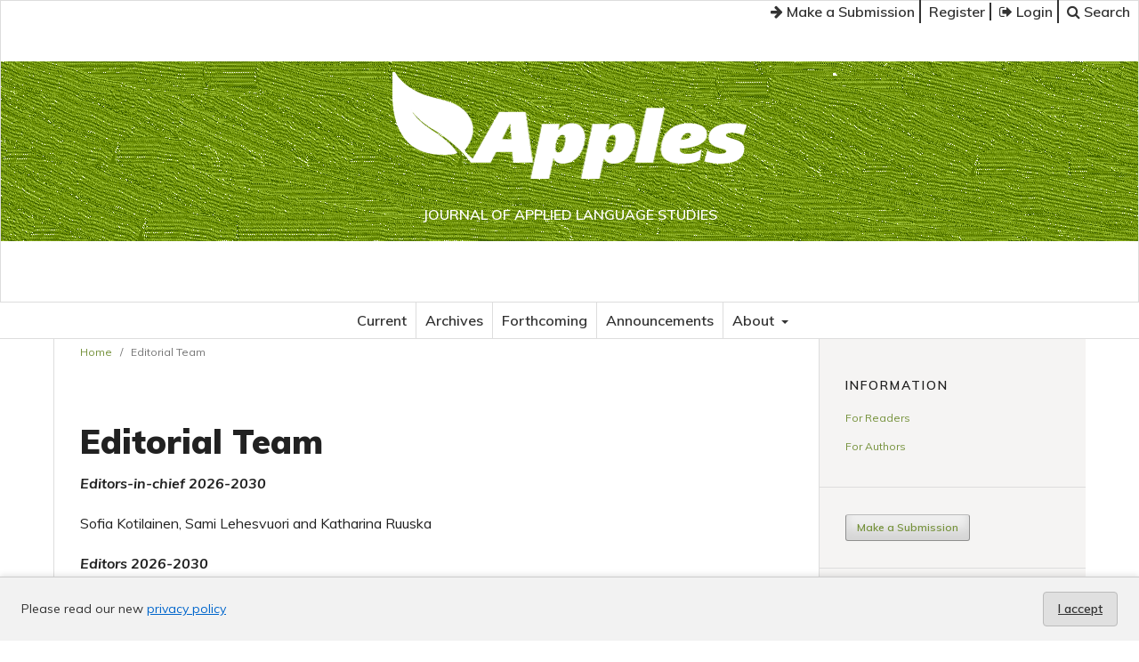

--- FILE ---
content_type: text/html; charset=utf-8
request_url: https://apples.journal.fi/about/editorialTeam
body_size: 13788
content:
<!DOCTYPE html>
<html lang="en" xml:lang="en">
<head>
	<meta charset="utf-8">
	<meta name="viewport" content="width=device-width, initial-scale=1.0">
	<title>
		Editorial Team
							| Apples - Journal of Applied Language Studies
			</title>

	
<meta name="generator" content="Open Journal Systems 3.4.0.9" />
<link rel="alternate" type="application/atom+xml" href="https://apples.journal.fi/gateway/plugin/WebFeedGatewayPlugin/atom">
<link rel="alternate" type="application/rdf+xml" href="https://apples.journal.fi/gateway/plugin/WebFeedGatewayPlugin/rss">
<link rel="alternate" type="application/rss+xml" href="https://apples.journal.fi/gateway/plugin/WebFeedGatewayPlugin/rss2">

	<link rel="stylesheet" href="https://apples.journal.fi/$$$call$$$/page/page/css?name=stylesheet" type="text/css" /><link rel="stylesheet" href="//fonts.googleapis.com/css?family=Muli:300,300i,400,400i,600,700,700i,900" type="text/css" /><link rel="stylesheet" href="https://apples.journal.fi/lib/pkp/styles/fontawesome/fontawesome.css?v=3.4.0.9" type="text/css" /><link rel="stylesheet" href="https://apples.journal.fi/plugins/generic/lucene/templates/lucene.css?v=3.4.0.9" type="text/css" />
</head>
<body class="pkp_page_about pkp_op_editorialTeam has_site_logo">

	<div class="cmp_skip_to_content">
		<a href="#pkp_content_main">Skip to main content</a>
		<a href="#pkp_content_nav">Skip to main navigation menu</a>
		<a href="#pkp_content_footer">Skip to site footer</a>
	</div>
	<div class="pkp_structure_page">
	
	<!-- Tämä on parent -->

				<header class="pkp_structure_head" id="headerNavigationContainer" role="banner">				

			<div class="pkp_head_wrapper">

			<nav class="pkp_navigation_user_wrapper navDropdownMenu" id="navigationUserWrapper" aria-label="User Navigation">
					<ul id="navigationUser" class="pkp_navigation_user pkp_nav_list">
					
						<li>
							<a href="https://apples.journal.fi/about/submissions">
								<i class="fa fa-arrow-right" aria-hidden="true"></i> Make a Submission
							</a>
						</li>
					
																					<li><a href="https://apples.journal.fi/user/register">Register</a></li>
														<li><a href="https://apples.journal.fi/login"><i class="fa fa-sign-out" aria-hidden="true"></i> Login</a></li>
						
												
						<li>
													<a href="https://apples.journal.fi/search">
		<span class="fa fa-search" aria-hidden="true"></span>
		Search
	</a>
						
						</li>
						
					</ul>
				</nav><!-- .pkp_navigation_user_wrapper -->			
			
			
								<div class="pkp_site_name_wrapper">
		
					<div class="pkp_title_group">
											<div class="pkp_site_name">
					
												
												<a href="https://apples.journal.fi/index" class="is_img">
							<img src="https://apples.journal.fi/public/journals/147/pageHeaderLogoImage_en_US.png" width="797" height="240" />
						</a>
												
											
											</div>						
					
					<div class="pkp_site_name_small">Journal of Applied Language Studies</div>	
					</div>
				</div>

			</div>
		
		</header><!-- .pkp_structure_head -->
		
		
		
		<nav id="pkp_content_nav" class="pkp_site_nav_menu" aria-label="Site Navigation">
			<a id="siteNav"></a>
			<div class="pkp_navigation_primary_row">
				<div class="pkp_navigation_primary_wrapper">
									<ul id="navigationPrimary" class="pkp_navigation_primary pkp_nav_list">
								<li class="">
				<a href="https://apples.journal.fi/issue/current">
					Current
				</a>
							</li>
								<li class="">
				<a href="https://apples.journal.fi/issue/archive">
					Archives
				</a>
							</li>
								<li class="">
				<a href="https://apples.journal.fi/forthcoming">
					Forthcoming
				</a>
							</li>
								<li class="">
				<a href="https://apples.journal.fi/announcement">
					Announcements
				</a>
							</li>
								<li class="">
				<a href="https://apples.journal.fi/about">
					About
				</a>
									<ul>
																					<li class="">
									<a href="https://apples.journal.fi/about">
										About the Journal
									</a>
								</li>
																												<li class="">
									<a href="https://apples.journal.fi/about/submissions">
										Submissions
									</a>
								</li>
																												<li class="">
									<a href="https://apples.journal.fi/reviewer">
										Reviewer guidelines
									</a>
								</li>
																												<li class="">
									<a href="https://apples.journal.fi/about/editorialTeam">
										Editorial Team
									</a>
								</li>
																												<li class="">
									<a href="https://apples.journal.fi/about/privacy">
										Privacy Statement
									</a>
								</li>
																												<li class="">
									<a href="https://apples.journal.fi/about/contact">
										Contact
									</a>
								</li>
																		</ul>
							</li>
			</ul>

		
				</div>
			</div>
		</nav>

						<div class="pkp_structure_content has_sidebar">
			<div id="pkp_content_main" class="pkp_structure_main" role="main">

<div class="page page_editorial_team">
	<nav class="cmp_breadcrumbs" role="navigation">
	<ol>
		<li>
			<a href="https://apples.journal.fi/index">
				Home
			</a>
			<span class="separator">/</span>
		</li>
		<li class="current">
			<span aria-current="page">
									Editorial Team
							</span>
		</li>
	</ol>
</nav>

	<h1>
		Editorial Team
	</h1>
		<p><strong><em>Editors-in-chief 2026-2030</em></strong></p>
<p>Sofia Kotilainen, Sami Lehesvuori and Katharina Ruuska</p>
<p><strong><em>Editors 2026-2030</em></strong></p>
<p>Jasmine Bylund, Dmitri Leontjev, Venla Rantanen, Amir Sarkeshikian and Tamás Péter Szabó<br /><br /><strong><em>Editorial managers 2025-2027</em></strong></p>
<p>Laura Castañe Bassa, Teija Kangasvieri, Sanna Riuttanen and Mahnaz Shirdel Sarkarizi</p>
<p> </p>
<p><strong><em>Editorial Board 2021-2025</em></strong></p>
<p>Rodrigo C. Aragão, Universidade Estadual de Santa Cruz, Brazil</p>
<p>Ana Barcelos, Universidade Federal de Viçosa, Brazil</p>
<p>Csanád Bodó, Eötvös Loránd University</p>
<p>Kara D. Brown, University of South Carolina, USA</p>
<p>Feliciano Chimbutane, Universidade Eduardo Mondlane, Mozambique</p>
<p>Hannele Dufva, University of Jyväskylä, Finland</p>
<p>Francois Grin, University of Geneva, Switzerland</p>
<p>Anu Halvari, Finnish National Agency for Education, Finland</p>
<p>Lou Harvey, University of Leeds</p>
<p>Francis M. Hult, University of Maryland, USA</p>
<p>Anna Kristina Hultgren, Open University, UK</p>
<p>Christine Montecillo Leider, Boston University, USA</p>
<p>Li Wei, University College London, UK</p>
<p>Luisa Martin Rojo, Universidad Autónoma, Madrid, Spain</p>
<p>Ingrid Piller, Macquarie University, Sydney, Australia</p>
<p>Alastair Pennycook, University of Technology, Sydney, Australia</p>
<p>Matthew E. Poehner, The Pennsylvania State University, USA</p>
<p>Pirjo Pollari, Teacher Training School, University of Jyväskylä, Finland</p>
<p>Josep Soler, University of Stockholm, Sweden</p>
</div><!-- .page -->

	</div><!-- pkp_structure_main -->

									<div class="pkp_structure_sidebar left" role="complementary">
				<div class="pkp_block block_information">
	<h2 class="title">Information</h2>
	<div class="content">
		<ul>
							<li>
					<a href="https://apples.journal.fi/information/readers">
						For Readers
					</a>
				</li>
										<li>
					<a href="https://apples.journal.fi/information/authors">
						For Authors
					</a>
				</li>
								</ul>
	</div>
</div>
<div class="pkp_block block_make_submission">
	<h2 class="pkp_screen_reader">
		Make a Submission
	</h2>

	<div class="content">
		<a class="block_make_submission_link" href="https://apples.journal.fi/about/submissions">
			Make a Submission
		</a>
	</div>
</div>
<div class="pkp_block block_developed_by">
	<div class="content">
					<ul class="most_read">
							<li class="most_read_article">
					<div class="most_read_article_title"><a href="https://apples.journal.fi/article/view/97946">Theoretical approaches and frameworks to language maintenance and shift research: A critical review</a></div>
					<div class="most_read_article_journal"><span class="fa fa-eye"></span> 75</div>
				</li>
							<li class="most_read_article">
					<div class="most_read_article_title"><a href="https://apples.journal.fi/article/view/97940">Teaching speaking</a></div>
					<div class="most_read_article_journal"><span class="fa fa-eye"></span> 44</div>
				</li>
							<li class="most_read_article">
					<div class="most_read_article_title"><a href="https://apples.journal.fi/article/view/97878">On the Conceptual History of the Term Lingua Franca</a></div>
					<div class="most_read_article_journal"><span class="fa fa-eye"></span> 32</div>
				</li>
							<li class="most_read_article">
					<div class="most_read_article_title"><a href="https://apples.journal.fi/article/view/97862">The Challenges of Teaching Reading in Uganda: Curriculum guidelines and language policy viewed from the classroom</a></div>
					<div class="most_read_article_journal"><span class="fa fa-eye"></span> 31</div>
				</li>
							<li class="most_read_article">
					<div class="most_read_article_title"><a href="https://apples.journal.fi/article/view/146986">Silent Shifts: The Covert Promotion of English (L2) in Eswatini First Language (L1) Education Framework</a></div>
					<div class="most_read_article_journal"><span class="fa fa-eye"></span> 24</div>
				</li>
						</ul>
	</div>
</div>
<div class="pkp_block block_web_feed">
	<h2 class="title">Latest publications</h2>
	<div class="content">
		<ul>
			<li>
				<a href="https://apples.journal.fi/gateway/plugin/WebFeedGatewayPlugin/atom">
					<img src="https://apples.journal.fi/lib/pkp/templates/images/atom.svg" alt="Atom logo">
				</a>
			</li>
			<li>
				<a href="https://apples.journal.fi/gateway/plugin/WebFeedGatewayPlugin/rss2">
					<img src="https://apples.journal.fi/lib/pkp/templates/images/rss20_logo.svg" alt="RSS2 logo">
				</a>
			</li>
			<li>
				<a href="https://apples.journal.fi/gateway/plugin/WebFeedGatewayPlugin/rss">
					<img src="https://apples.journal.fi/lib/pkp/templates/images/rss10_logo.svg" alt="RSS1 logo">
				</a>
			</li>
		</ul>
	</div>
</div>

			</div><!-- pkp_sidebar.left -->
			</div><!-- pkp_structure_content -->

<div class="pkp_structure_footer_wrapper" role="contentinfo">
	<a id="pkp_content_footer"></a>

	<div class="pkp_structure_footer">

			<div class="pkp_footer_content">
									<p>email: apples@jyu.fi</p>
<p>Publisher: University of Jyväskylä</p>
																														<p> eISSN 1457-9863</p>
							</div>
		
		<div class="footer_journalfi" role="complementary" aria-label="Journal.fi">
			<a href="http://journal.fi">
				<img alt="Journal.fi" src="https://apples.journal.fi/plugins/themes/tsvJournal2/images/journalfi-grey-transparent.png">
			</a>
		</div>

		<div class="pkp_brand_footer">
			<a href="https://apples.journal.fi/about/aboutThisPublishingSystem">
				<img alt="More information about the publishing system, Platform and Workflow by OJS/PKP." src="https://apples.journal.fi/plugins/themes/tsvJournal2/images/ojs_brand2.png">
			</a>
		</div>
	</div>

	<div class="accessibility_tsv"><span><a href="https://journal.fi/accessibility/">Accessibility</a></span></div>

</div><!-- pkp_structure_footer_wrapper -->

</div><!-- pkp_structure_page -->

<script src="https://apples.journal.fi/plugins/themes/tsvJournal2/js/jquery-3.7.1.min.js?v=3.4.0.9" type="text/javascript"></script><script src="https://apples.journal.fi/plugins/themes/tsvJournal2/js/jquery-ui.min.js?v=3.4.0.9" type="text/javascript"></script><script src="https://apples.journal.fi/lib/pkp/js/lib/jquery/plugins/jquery.tag-it.js?v=3.4.0.9" type="text/javascript"></script><script src="https://apples.journal.fi/plugins/themes/tsvJournal2/js/lib/popper/popper.js?v=3.4.0.9" type="text/javascript"></script><script src="https://apples.journal.fi/plugins/themes/tsvJournal2/js/lib/bootstrap/util.js?v=3.4.0.9" type="text/javascript"></script><script src="https://apples.journal.fi/plugins/themes/tsvJournal2/js/lib/bootstrap/dropdown.js?v=3.4.0.9" type="text/javascript"></script><script src="https://apples.journal.fi/plugins/themes/tsvJournal2/js/main.js?v=3.4.0.9" type="text/javascript"></script>

<style>
  #cookiesNotification {
    position: fixed;
    bottom: 0;
    left: 0;
    width: 100%;
    background: #f2f2f2; /* light neutral background */
    color: #333; /* dark gray text */
    padding: 16px 24px;
    font-size: 14px;
    line-height: 1.5;
    display: flex;
    align-items: center;
    justify-content: space-between;
    flex-wrap: wrap;
    border-top: 1px solid #ccc;
    box-shadow: 0 -2px 6px rgba(0, 0, 0, 0.1);
    z-index: 9999;
  }

  #cookiesNotification a {
    color: #0066cc; /* standard link blue */
    text-decoration: underline;
  }

  #cookiesNotification .cookie-accept {
    background-color: #e0e0e0; /* light gray button */
    color: #333;
    border: 1px solid #bbb;
    border-radius: 4px;
    padding: 8px 16px;
    font-weight: 600;
    cursor: pointer;
    transition: background-color 0.2s ease-in-out, border-color 0.2s;
  }

  #cookiesNotification .cookie-accept:hover {
    background-color: #d5d5d5;
    border-color: #999;
  }

  @media (max-width: 600px) {
    #cookiesNotification {
      flex-direction: column;
      align-items: flex-start;
      gap: 10px;
    }
    #cookiesNotification .cookie-accept {
      align-self: flex-end;
    }
  }
</style>


<div id="cookiesNotification">
  <span>
    Please read our new <a href="https://journal.fi/index/about/privacy">privacy policy</a>
  </span>
  <a href="?acceptCookies=1" class="cookie-accept">
    I accept
  </a>
</div>
</body>
</html>